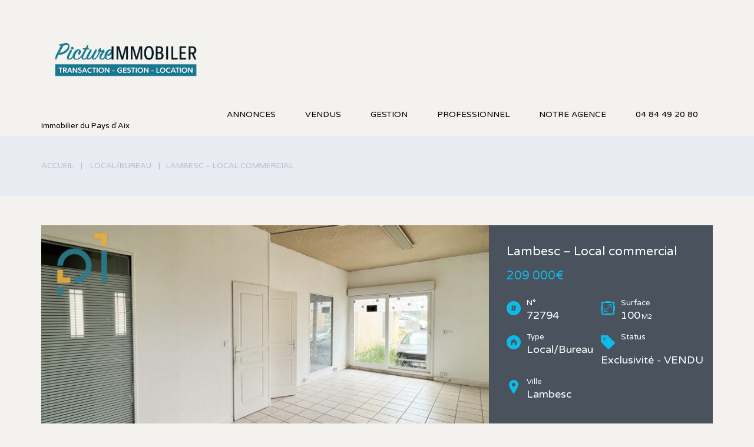

--- FILE ---
content_type: text/html; charset=UTF-8
request_url: http://www.pictureimmo.com/annonce/lambesc-local-commercial/
body_size: 11142
content:
<!DOCTYPE html>
<html lang="fr-FR">
<head>
    <meta charset="UTF-8">
    <meta http-equiv="X-UA-Compatible" content="IE=edge">
    <meta name="viewport" content="width=device-width, initial-scale=1">
    <meta name="format-detection" content="telephone=no">
    <link rel="profile" href="http://gmpg.org/xfn/11">
    <link rel="pingback" href="http://www.pictureimmo.com/xmlrpc.php">
    <title>Lambesc &#8211; Local commercial &#8211; Pictureimmo</title>
<link rel='dns-prefetch' href='//maps.google.com' />
<link rel='dns-prefetch' href='//fonts.googleapis.com' />
<link rel='dns-prefetch' href='//s.w.org' />
<link rel="alternate" type="application/rss+xml" title="Pictureimmo &raquo; Flux" href="http://www.pictureimmo.com/feed/" />
<link rel="alternate" type="application/rss+xml" title="Pictureimmo &raquo; Flux des commentaires" href="http://www.pictureimmo.com/comments/feed/" />
		<script type="text/javascript">
			window._wpemojiSettings = {"baseUrl":"https:\/\/s.w.org\/images\/core\/emoji\/2\/72x72\/","ext":".png","svgUrl":"https:\/\/s.w.org\/images\/core\/emoji\/2\/svg\/","svgExt":".svg","source":{"concatemoji":"http:\/\/www.pictureimmo.com\/wp-includes\/js\/wp-emoji-release.min.js?ver=4.6.30"}};
			!function(e,o,t){var a,n,r;function i(e){var t=o.createElement("script");t.src=e,t.type="text/javascript",o.getElementsByTagName("head")[0].appendChild(t)}for(r=Array("simple","flag","unicode8","diversity","unicode9"),t.supports={everything:!0,everythingExceptFlag:!0},n=0;n<r.length;n++)t.supports[r[n]]=function(e){var t,a,n=o.createElement("canvas"),r=n.getContext&&n.getContext("2d"),i=String.fromCharCode;if(!r||!r.fillText)return!1;switch(r.textBaseline="top",r.font="600 32px Arial",e){case"flag":return(r.fillText(i(55356,56806,55356,56826),0,0),n.toDataURL().length<3e3)?!1:(r.clearRect(0,0,n.width,n.height),r.fillText(i(55356,57331,65039,8205,55356,57096),0,0),a=n.toDataURL(),r.clearRect(0,0,n.width,n.height),r.fillText(i(55356,57331,55356,57096),0,0),a!==n.toDataURL());case"diversity":return r.fillText(i(55356,57221),0,0),a=(t=r.getImageData(16,16,1,1).data)[0]+","+t[1]+","+t[2]+","+t[3],r.fillText(i(55356,57221,55356,57343),0,0),a!=(t=r.getImageData(16,16,1,1).data)[0]+","+t[1]+","+t[2]+","+t[3];case"simple":return r.fillText(i(55357,56835),0,0),0!==r.getImageData(16,16,1,1).data[0];case"unicode8":return r.fillText(i(55356,57135),0,0),0!==r.getImageData(16,16,1,1).data[0];case"unicode9":return r.fillText(i(55358,56631),0,0),0!==r.getImageData(16,16,1,1).data[0]}return!1}(r[n]),t.supports.everything=t.supports.everything&&t.supports[r[n]],"flag"!==r[n]&&(t.supports.everythingExceptFlag=t.supports.everythingExceptFlag&&t.supports[r[n]]);t.supports.everythingExceptFlag=t.supports.everythingExceptFlag&&!t.supports.flag,t.DOMReady=!1,t.readyCallback=function(){t.DOMReady=!0},t.supports.everything||(a=function(){t.readyCallback()},o.addEventListener?(o.addEventListener("DOMContentLoaded",a,!1),e.addEventListener("load",a,!1)):(e.attachEvent("onload",a),o.attachEvent("onreadystatechange",function(){"complete"===o.readyState&&t.readyCallback()})),(a=t.source||{}).concatemoji?i(a.concatemoji):a.wpemoji&&a.twemoji&&(i(a.twemoji),i(a.wpemoji)))}(window,document,window._wpemojiSettings);
		</script>
		<style type="text/css">
img.wp-smiley,
img.emoji {
	display: inline !important;
	border: none !important;
	box-shadow: none !important;
	height: 1em !important;
	width: 1em !important;
	margin: 0 .07em !important;
	vertical-align: -0.1em !important;
	background: none !important;
	padding: 0 !important;
}
</style>
<link rel='stylesheet' id='google-varela-round-css'  href='//fonts.googleapis.com/css?family=Varela+Round&#038;subset=latin%2Clatin-ext&#038;ver=1.3.2' type='text/css' media='all' />
<link rel='stylesheet' id='flexslider-css'  href='http://www.pictureimmo.com/wp-content/themes/inspiry-real-places/js/flexslider/flexslider.css?ver=2.4.0' type='text/css' media='all' />
<link rel='stylesheet' id='lightslider-css'  href='http://www.pictureimmo.com/wp-content/themes/inspiry-real-places/js/lightslider/css/lightslider.min.css?ver=1.1.2' type='text/css' media='all' />
<link rel='stylesheet' id='owl-carousel-css'  href='http://www.pictureimmo.com/wp-content/themes/inspiry-real-places/js/owl.carousel/owl.carousel.css?ver=1.3.2' type='text/css' media='all' />
<link rel='stylesheet' id='swipebox-css'  href='http://www.pictureimmo.com/wp-content/themes/inspiry-real-places/js/swipebox/css/swipebox.min.css?ver=1.3.0' type='text/css' media='all' />
<link rel='stylesheet' id='select2-css'  href='http://www.pictureimmo.com/wp-content/themes/inspiry-real-places/js/select2/select2.css?ver=4.0.0' type='text/css' media='all' />
<link rel='stylesheet' id='font-awesome-css'  href='http://www.pictureimmo.com/wp-content/themes/inspiry-real-places/css/font-awesome.min.css?ver=4.3.0' type='text/css' media='all' />
<link rel='stylesheet' id='animate-css'  href='http://www.pictureimmo.com/wp-content/themes/inspiry-real-places/css/animate.css?ver=1.3.2' type='text/css' media='all' />
<link rel='stylesheet' id='magnific-popup-css'  href='http://www.pictureimmo.com/wp-content/themes/inspiry-real-places/js/magnific-popup/magnific-popup.css?ver=1.0.0' type='text/css' media='all' />
<link rel='stylesheet' id='inspiry-main-css'  href='http://www.pictureimmo.com/wp-content/themes/inspiry-real-places/css/main.css?ver=1.3.2' type='text/css' media='all' />
<link rel='stylesheet' id='inspiry-theme-css'  href='http://www.pictureimmo.com/wp-content/themes/inspiry-real-places/css/theme.css?ver=1.3.2' type='text/css' media='all' />
<link rel='stylesheet' id='inspiry-parent-default-css'  href='http://www.pictureimmo.com/wp-content/themes/inspiry-real-places/style.css?ver=1.3.2' type='text/css' media='all' />
<link rel='stylesheet' id='inspiry-parent-custom-css'  href='http://www.pictureimmo.com/wp-content/themes/inspiry-real-places/css/custom.css?ver=1.3.2' type='text/css' media='all' />
<script type='text/javascript' src='http://www.pictureimmo.com/wp-includes/js/jquery/jquery.js?ver=1.12.4'></script>
<script type='text/javascript' src='http://www.pictureimmo.com/wp-includes/js/jquery/jquery-migrate.min.js?ver=1.4.1'></script>
<script type='text/javascript' src='//maps.google.com/maps/api/js?ver=3.21'></script>
<link rel='https://api.w.org/' href='http://www.pictureimmo.com/wp-json/' />
<link rel="EditURI" type="application/rsd+xml" title="RSD" href="http://www.pictureimmo.com/xmlrpc.php?rsd" />
<link rel="wlwmanifest" type="application/wlwmanifest+xml" href="http://www.pictureimmo.com/wp-includes/wlwmanifest.xml" /> 
<link rel='prev' title='Pélissanne &#8211; Appartement T3' href='http://www.pictureimmo.com/annonce/pelissanne-appartement-t3/' />
<link rel='next' title='Saint-Cannat &#8211; Appartement T3' href='http://www.pictureimmo.com/annonce/saint-cannat-appartement-t3/' />
<meta name="generator" content="WordPress 4.6.30" />
<link rel="canonical" href="http://www.pictureimmo.com/annonce/lambesc-local-commercial/" />
<link rel='shortlink' href='http://www.pictureimmo.com/?p=6072' />
<link rel="alternate" type="application/json+oembed" href="http://www.pictureimmo.com/wp-json/oembed/1.0/embed?url=http%3A%2F%2Fwww.pictureimmo.com%2Fannonce%2Flambesc-local-commercial%2F" />
<link rel="alternate" type="text/xml+oembed" href="http://www.pictureimmo.com/wp-json/oembed/1.0/embed?url=http%3A%2F%2Fwww.pictureimmo.com%2Fannonce%2Flambesc-local-commercial%2F&#038;format=xml" />
<style type='text/css' id='inspiry-dynamic-css'>

.contact-number .contacts-icon-container .contacts-icon{
fill:#369baf;
}

.slide-overlay .property-status-tag:before{
border-right-color:#ffffff;
}

.slide-overlay .property-status-tag:hover:before{
border-right-color:#ff8000;
}

.slide-overlay .meta-icon{
fill:#f4903f;
}

.property-listing-two .property-status-tag:before{
border-right-color:#000000;
}

.property-listing-two .property-status-tag:hover:before{
border-right-color:#000000;
}

.property-listing-two .property-meta .meta-icon{
fill:#ffffff;
}

@media (min-width: 1200px) {
.header-variation-two .header-social-nav .fa{
border-color:#f4f2ef;
}

.header-variation-two .submit-property-link{
background-color:#369baf;
}

.header-variation-two .submit-property-link:hover{
background-color:#ffffff;
}

.header-variation-two .submit-property-link{
color:#369baf;
}

.header-variation-two .submit-property-link:hover{
color:#369baf;
}

}
</style><link rel="icon" href="http://www.pictureimmo.com/wp-content/uploads/2016/08/cropped-Filigrane-PI-32x32.png" sizes="32x32" />
<link rel="icon" href="http://www.pictureimmo.com/wp-content/uploads/2016/08/cropped-Filigrane-PI-192x192.png" sizes="192x192" />
<link rel="apple-touch-icon-precomposed" href="http://www.pictureimmo.com/wp-content/uploads/2016/08/cropped-Filigrane-PI-180x180.png" />
<meta name="msapplication-TileImage" content="http://www.pictureimmo.com/wp-content/uploads/2016/08/cropped-Filigrane-PI-270x270.png" />
<style type="text/css" title="dynamic-css" class="options-output">body,.site-pages{background-color:#f4f2ef;}h1, h2, h3, h4, h5, h6, .h1, .h2, .h3, .h4, .h5, .h6{color:#000000;}body{color:#4a525d;}blockquote,blockquote p{color:#4a525d;}a{color:#191c20;}a:hover{color:#369baf;}a:active{color:#369baf;}.default-page .entry-content a{color:#000000;}.default-page .entry-content a:hover{color:#369baf;}.default-page .entry-content a:active{color:#369baf;}.header-variation-two{background-color:#f4f2ef;}.header-variation-two .site-logo a{color:#000000;}.header-variation-two .site-logo a:hover{color:#000000;}.header-variation-two .site-logo a:active{color:#000000;}.header-variation-two .tag-line{color:#000000;}.header-variation-two .header-top{border-color:#f4f2ef;}.header-variation-two .header-social-nav > a{color:#000000;}.user-nav a{color:#7c848b;}.user-nav a:hover{color:#4a525d;}.user-nav a:active{color:#000000;}.header-variation-two .contact-number a,.header-variation-two .contact-number span{color:#369baf;}.header-variation-two .main-menu > li > a{color:#000000;}.header-variation-two .main-menu li:hover > a{color:#000000;}.header-variation-two .main-menu li:hover > a,.header-variation-two .sub-menu{background-color:#369baf;}.header-variation-two .sub-menu a{color:#000000;}.header-variation-two .main-menu .sub-menu li:hover > a{color:#000000;}.header-variation-two .sub-menu a:after{background-color:#369baf;}.slide-inner-container{background-color:rgba(28,31,35,0.9);}.slide-entry-title a{color:#ffffff;}.slide-entry-title a:hover{color:#0dbae8;}.slide-entry-title a:active{color:#0dbae8;}.slide-overlay .price{color:#50b848;}.slide-overlay .property-status-tag{color:#4a525d;}.slide-overlay .property-status-tag:hover{color:#ffffff;}.slide-overlay .property-status-tag{background-color:#ffffff;}.slide-overlay .property-status-tag:hover{background-color:#ff8000;}.slide-overlay{color:#ffffff;}.slide-overlay .meta-item-label,.slide-overlay .meta-item-unit{color:#939ca4;}.slider-variation-two .slide-inner-container{border-color:#d46206;}.slider-variation-two .slide-header{border-color:#404245;}.slider-variation-two .btn-default{color:#ffffff;}.slider-variation-two .btn-default:hover{color:#ffffff;}.slider-variation-two .btn-default:active{color:#ffffff;}.slider-variation-two .btn-default{background-color:#ff8000;}.slider-variation-two .btn-default:hover{background-color:#f07800;}.row-odd .property-post-odd,.row-even .property-post-even{background-color:#e9edf1;}.row-odd .property-post-odd a,.row-even .property-post-even a{color:#4a525d;}.row-odd .property-post-odd a:hover,.row-even .property-post-even a:hover{color:#0dbae8;}.row-odd .property-post-odd a:active,.row-even .property-post-even a:active{color:#0dbae8;}.row-odd .property-post-odd .price,.row-even .property-post-even .price{color:#0dbae8;}.row-odd .property-post-odd .property-status-tag,.row-even .property-post-even .property-status-tag{color:#ffffff;}.row-odd .property-post-odd .property-status-tag:hover,.row-even .property-post-even .property-status-tag:hover{color:#ffffff;}.row-odd .property-post-odd .property-status-tag,.row-even .property-post-even .property-status-tag{background-color:#4a525d;}.row-odd .property-post-odd .property-status-tag:hover,.row-even .property-post-even .property-status-tag:hover{background-color:#ff8000;}.row-odd .property-post-odd,.row-even .property-post-even,.row-odd .property-post-odd .meta-item-unit,.row-even .property-post-even .meta-item-unit{color:#6a7585;}.row-odd .property-post-odd .meta-item-value,.row-even .property-post-even .meta-item-value{color:#4a525d;}.row-odd .property-post-even,.row-even .property-post-odd{background-color:#e9edf1;}.row-odd .property-post-even a,.row-even .property-post-odd a{color:#4a525d;}.row-odd .property-post-even a:hover,.row-even .property-post-odd a:hover{color:#0dbae8;}.row-odd .property-post-even a:active,.row-even .property-post-odd a:active{color:#0dbae8;}.row-odd .property-post-even .price,.row-even .property-post-odd .price{color:#0dbae8;}.row-odd .property-post-even .property-status-tag,.row-even .property-post-odd .property-status-tag{color:#ffffff;}.row-odd .property-post-even .property-status-tag:hover,.row-even .property-post-odd .property-status-tag:hover{color:#ffffff;}.row-odd .property-post-even .property-status-tag,.row-even .property-post-odd .property-status-tag{background-color:#4a525d;}.row-odd .property-post-even .property-status-tag:hover,.row-even .property-post-odd .property-status-tag:hover{background-color:#ff8000;}.row-odd .property-post-even,.row-even .property-post-odd,.row-odd .property-post-even .meta-item-unit,.row-even .property-post-odd .meta-item-unit{color:#6a7585;}.row-odd .property-post-even .meta-item-value,.row-even .property-post-odd .meta-item-value{color:#4a525d;}.property-listing-two .property-description{background-color:rgba(28,31,35,0.9);}.property-listing-two .property-description:hover{background-color:#369baf;}.property-listing-two a{color:#ffffff;}.property-listing-two a:hover{color:#369baf;}.property-listing-two a:active{color:#369baf;}.property-listing-two .price{color:#000000;}.property-listing-two .property-status-tag{color:#000000;}.property-listing-two .property-status-tag:hover{color:#000000;}.property-listing-two .property-status-tag{background-color:#000000;}.property-listing-two .property-status-tag:hover{background-color:#000000;}.property-listing-two{color:#ffffff;}.welcome-text .title{color:#191c20;}.welcome-text p{color:#191c20;}.property-listing-three-post .property-status{color:#000000;}.property-listing-three-post .property-status:hover{color:#000000;}.property-listing-three-post .property-status{background-color:#ddddc5;}.property-listing-three-post .property-status:hover{background-color:#369baf;}.property-listing-three-post .property-description{background-color:#ebeef2;}.property-listing-three-post .property-description{border-color:#ebeef2;}.property-listing-three-post .entry-title a{color:#191c20;}.property-listing-three-post .entry-title a:hover{color:#319aaf;}.property-listing-three-post .entry-title a:active{color:#369baf;}.property-listing-three-post .price{color:#000000;}.property-listing-three-post p,.property-listing-three-post .meta-wrapper:before,.property-listing-three-post .meta-unit,.property-listing-three-post .meta-label{color:#ffffff;}.property-listing-three-post .property-meta{background-color:#f7f8fa;}.property-listing-three-post .property-meta{border-color:#ebeef2;}.property-listing-three-post .meta-value{color:#ff2660;}.featured-properties-three{background-color:#f4f2ef;}.featured-properties-three .section-title{color:#ffffff;}.featured-properties-three .property-description{background-color:#ffffff;}.featured-properties-three .featured-property-post p,.featured-properties-three .featured-property-post .meta-wrapper:before,.featured-properties-three .featured-property-post .meta-unit,.featured-properties-three .featured-property-post .meta-label{color:#000000;}.featured-properties-three .entry-title a{color:#000000;}.featured-properties-three .entry-title a:hover{color:#000000;}.featured-properties-three .featured-property-post .price{color:#0092af;}.featured-properties-three .featured-property-post .property-status{color:#000000;}.featured-properties-three .featured-property-post .property-status:hover{color:#000000;}.featured-properties-three .featured-property-post .property-status{background-color:#ddddc5;}.featured-properties-three .featured-property-post .property-status:hover{background-color:#ffffff;}.featured-properties-three .property-meta{background-color:#f9f9f9;}.featured-properties-three .featured-property-post .meta-value{color:#000000;}.submit-property-one:before{background-color:rgba(0,0,0,0.7);}.submit-property .title,.submit-property .sub-title{color:#ffffff;}.submit-property{color:#ffffff;}.submit-property .submit-property-title{color:#ffffff;}.submit-property .btn-green{color:#000000;}.submit-property .btn-green:hover{color:#000000;}.submit-property .btn-green:active{color:#000000;}.submit-property .btn-green{background-color:#ffffff;}.submit-property .btn-green:hover,.submit-property .btn-green:focus{background-color:#ffffff;}.site-footer-two{background-color:#369baf;}.site-footer-two h1,.site-footer-two h2,.site-footer-two h3,.site-footer-two h4,.site-footer-two h5,.site-footer-two h6,.site-footer-two .h1,.site-footer-two .h2,.site-footer-two .h3,.site-footer-two .h4,.site-footer-two .h5,.site-footer-two .h6{color:#ffffff;}.site-footer-two{color:#ffffff;}.site-footer-two a{color:#9aa2aa;}.site-footer-two a:hover{color:#ffffff;}.site-footer-two a:active{color:#ffffff;}</style>
<script>
  (function(i,s,o,g,r,a,m){i['GoogleAnalyticsObject']=r;i[r]=i[r]||function(){
  (i[r].q=i[r].q||[]).push(arguments)},i[r].l=1*new Date();a=s.createElement(o),
  m=s.getElementsByTagName(o)[0];a.async=1;a.src=g;m.parentNode.insertBefore(a,m)
  })(window,document,'script','https://www.google-analytics.com/analytics.js','ga');

  ga('create', 'UA-78806954-1', 'auto');
  ga('send', 'pageview');

</script>
</head>
<body class="single single-property postid-6072">
    
    <div id="mobile-header" class="mobile-header hidden-md hidden-lg">
        
        <div class="mobile-header-nav hide">
            <div class="mobile-header-nav-wrapper">
                            </div>
        </div>
    </div>

    <header class="site-header header header-variation-two">

    <div class="container">

        <div class="row zero-horizontal-margin">

            <div class="col-lg-3 zero-horizontal-padding">
                <div id="site-logo" class="site-logo">

    <div class="logo-inner-wrapper">
        <a href="http://www.pictureimmo.com/"><img src="http://www.pictureimmo.com/wp-content/uploads/2025/06/6E029046-3469-4215-B388-6D481E448F0E-2.png" alt="Pictureimmo" /></a><small class="tag-line">Immobilier du Pays d&#039;Aix</small>    </div>
    <!-- end of .logo-inner-wrapper -->

</div>
<!-- end of #site-logo -->            </div>
            <!-- .left-column -->

            <div class="col-lg-9 zero-horizontal-padding hidden-xs hidden-sm">

                <div class="header-top clearfix">
                    
                </div>
                <!-- .header-top -->

                <div class="header-bottom clearfix">
                    <nav id="site-main-nav" class="site-main-nav">
    <ul id="menu-main-menu" class="main-menu clearfix"><li id="menu-item-6538" class="menu-item menu-item-type-post_type menu-item-object-page menu-item-has-children menu-item-6538"><a href="http://www.pictureimmo.com/annonce/">Annonces</a>
<ul class="sub-menu">
	<li id="menu-item-3621" class="menu-item menu-item-type-post_type menu-item-object-page menu-item-3621"><a href="http://www.pictureimmo.com/annonce/">Ventes</a></li>
	<li id="menu-item-6537" class="menu-item menu-item-type-post_type menu-item-object-page menu-item-6537"><a href="http://www.pictureimmo.com/locations/">Locations</a></li>
</ul>
</li>
<li id="menu-item-6543" class="menu-item menu-item-type-post_type menu-item-object-page menu-item-6543"><a href="http://www.pictureimmo.com/vendus/">Vendus</a></li>
<li id="menu-item-6532" class="menu-item menu-item-type-post_type menu-item-object-page menu-item-6532"><a href="http://www.pictureimmo.com/gestion/">Gestion</a></li>
<li id="menu-item-6533" class="menu-item menu-item-type-post_type menu-item-object-page menu-item-6533"><a href="http://www.pictureimmo.com/professionnel/">Professionnel</a></li>
<li id="menu-item-6521" class="menu-item menu-item-type-post_type menu-item-object-page menu-item-6521"><a href="http://www.pictureimmo.com/agence/">Notre Agence</a></li>
<li id="menu-item-3829" class="menu-item menu-item-type-custom menu-item-object-custom menu-item-3829"><a href="http://www.pictureimmo.com/contact/">04 84 49 20 80</a></li>
</ul></nav>                </div>
                <!-- .header-bottom -->

            </div>
            <!-- .right-column -->

        </div>
        <!-- .row -->

    </div>
    <!-- .container -->

</header><!-- .site-header -->    <div class="page-head "
         style="background-color:#e8ebf1;">
        <div class="breadcrumb-wrapper">
    <div class="container">
                    <nav>
                <ol class="breadcrumb">
                                        <li >
                            <a href="http://www.pictureimmo.com/">Accueil</a>
                        </li>
                                                <li >
                            <a href="http://www.pictureimmo.com/a-vendre/local-probureaux/">Local/Bureau</a>
                        </li>
                                                <li class="active">Lambesc &#8211; Local commercial</li>
                                        </ol>
            </nav>
                </div>
</div><!-- .breadcrumb-wrapper -->    </div><!-- .page-head -->
        <div id="content-wrapper" class="site-content-wrapper site-pages">

        <div id="content" class="site-content layout-boxed">

            <div class="container">

                <div class="container-property-single clearfix">

                                                    <div class="col-lg-8 zero-horizontal-padding property-slider-wrapper">
                                    <div class="single-property-slider gallery-slider flexslider"><ul class="slides"><li><a class="swipebox" data-rel="gallery-6072" href="http://www.pictureimmo.com/wp-content/uploads/2022/08/BttRdc-01.jpg" title="" ><img src="http://www.pictureimmo.com/wp-content/uploads/2022/08/BttRdc-01-850x570.jpg" alt="BttRdc-01" /></a></li><li><a class="swipebox" data-rel="gallery-6072" href="http://www.pictureimmo.com/wp-content/uploads/2022/08/BttRdc-08.jpg" title="" ><img src="http://www.pictureimmo.com/wp-content/uploads/2022/08/BttRdc-08-850x570.jpg" alt="BttRdc-08" /></a></li><li><a class="swipebox" data-rel="gallery-6072" href="http://www.pictureimmo.com/wp-content/uploads/2022/08/BttRdc-04.jpg" title="" ><img src="http://www.pictureimmo.com/wp-content/uploads/2022/08/BttRdc-04-850x570.jpg" alt="BttRdc-04" /></a></li><li><a class="swipebox" data-rel="gallery-6072" href="http://www.pictureimmo.com/wp-content/uploads/2022/08/BttRdc-06.jpg" title="" ><img src="http://www.pictureimmo.com/wp-content/uploads/2022/08/BttRdc-06-850x570.jpg" alt="BttRdc-06" /></a></li><li><a class="swipebox" data-rel="gallery-6072" href="http://www.pictureimmo.com/wp-content/uploads/2022/08/BttRdc-07.jpg" title="" ><img src="http://www.pictureimmo.com/wp-content/uploads/2022/08/BttRdc-07-850x570.jpg" alt="BttRdc-07" /></a></li><li><a class="swipebox" data-rel="gallery-6072" href="http://www.pictureimmo.com/wp-content/uploads/2022/08/BttRdc-11.jpg" title="" ><img src="http://www.pictureimmo.com/wp-content/uploads/2022/08/BttRdc-11-850x570.jpg" alt="BttRdc-11" /></a></li></ul></div><div id="property-featured-image" class="only-for-print"><img width="850" height="570" src="http://www.pictureimmo.com/wp-content/uploads/2022/08/BttRdc-01-850x570.jpg" class="img-responsive wp-post-image" alt="BttRdc-01" /></div>                                </div>

                                <div class="col-lg-4 zero-horizontal-padding property-title-wrapper">
                                    <div class="single-property-wrapper">
    <header class="entry-header single-property-header">
                <h1 class="entry-title single-property-title">Lambesc &#8211; Local commercial</h1>
        <span class="single-property-price price">209 000€</span>
    </header>
            <div class="property-meta entry-meta clearfix ">                            <div class="meta-item">
                                <i class="meta-item-icon icon-pid"><svg xmlns="http://www.w3.org/2000/svg" class="meta-icon-container" width="30" height="30" viewBox="0 0 48 48"><path class="meta-icon" fill-rule="evenodd" clip-rule="evenodd" fill="#0DBAE8" d="M24 48c-13.255 0-24-10.744-24-24 0-13.255 10.745-24 24-24 13.256 0 24 10.746 24 24 0 13.256-10.744 24-24 24zm7.207-29.719h-.645l.365-2.163c.168-1.067-.699-2.107-1.795-2.107-.896 0-1.654.59-1.793 1.49l-.477 2.78h-3.787l.365-2.163c.167-1.067-.702-2.107-1.796-2.107-.897 0-1.653.59-1.795 1.49l-.477 2.78h-1.599c-.981 0-1.794.814-1.794 1.797s.813 1.798 1.794 1.798h.981l-.7 4.156h-1.263c-.981 0-1.794.814-1.794 1.797s.813 1.797 1.794 1.797h.646l-.39 2.274c-.197 1.18.701 2.105 1.794 2.105 1.01 0 1.655-.73 1.796-1.488l.504-2.893h3.786l-.393 2.276c-.197 1.066.7 2.105 1.796 2.105.896 0 1.654-.617 1.793-1.488l.506-2.893h1.6c.979 0 1.793-.814 1.793-1.797s-.814-1.797-1.793-1.797h-.984l.703-4.156h1.26c.984 0 1.797-.815 1.797-1.798s-.814-1.795-1.798-1.795zm-9.449 7.75l.702-4.156h3.784l-.699 4.156h-3.787z"/></svg></i>
                                <div class="meta-inner-wrapper">
                                    <span class="meta-item-label">N°</span>
                                    <span class="meta-item-value">72794</span>
                                </div>
                            </div>
                                                        <div class="meta-item">
                                <i class="meta-item-icon icon-area"><svg xmlns="http://www.w3.org/2000/svg" class="meta-icon-container" width="30" height="30" viewBox="0 0 48 48"><path class="meta-icon" fill="#0DBAE8" d="M46 16v-12c0-1.104-.896-2.001-2-2.001h-12c0-1.103-.896-1.999-2.002-1.999h-11.997c-1.105 0-2.001.896-2.001 1.999h-12c-1.104 0-2 .897-2 2.001v12c-1.104 0-2 .896-2 2v11.999c0 1.104.896 2 2 2v12.001c0 1.104.896 2 2 2h12c0 1.104.896 2 2.001 2h11.997c1.106 0 2.002-.896 2.002-2h12c1.104 0 2-.896 2-2v-12.001c1.104 0 2-.896 2-2v-11.999c0-1.104-.896-2-2-2zm-4.002 23.998c0 1.105-.895 2.002-2 2.002h-31.998c-1.105 0-2-.896-2-2.002v-31.999c0-1.104.895-1.999 2-1.999h31.998c1.105 0 2 .895 2 1.999v31.999zm-5.623-28.908c-.123-.051-.256-.078-.387-.078h-11.39c-.563 0-1.019.453-1.019 1.016 0 .562.456 1.017 1.019 1.017h8.935l-20.5 20.473v-8.926c0-.562-.455-1.017-1.018-1.017-.564 0-1.02.455-1.02 1.017v11.381c0 .562.455 1.016 1.02 1.016h11.39c.562 0 1.017-.454 1.017-1.016 0-.563-.455-1.019-1.017-1.019h-8.933l20.499-20.471v8.924c0 .563.452 1.018 1.018 1.018.561 0 1.016-.455 1.016-1.018v-11.379c0-.132-.025-.264-.076-.387-.107-.249-.304-.448-.554-.551z"/></svg></i>
                                <div class="meta-inner-wrapper">
                                    <span class="meta-item-label">Surface</span>
                            <span class="meta-item-value">100<sub class="meta-item-unit">m2</sub></span>
                                </div>
                            </div>
                                                        <div class="meta-item meta-property-type">
                                <i class="meta-item-icon icon-ptype"><svg xmlns="http://www.w3.org/2000/svg" class="meta-icon-container" width="30" height="30" viewBox="0 0 48 48"><path class="meta-icon" fill-rule="evenodd" clip-rule="evenodd" fill="#0DBAE8" d="M24 48.001c-13.255 0-24-10.745-24-24.001 0-13.254 10.745-24 24-24s24 10.746 24 24c0 13.256-10.745 24.001-24 24.001zm10-27.001l-10-8-10 8v11c0 1.03.888 2.001 2 2.001h3.999v-9h8.001v9h4c1.111 0 2-.839 2-2.001v-11z"/></svg></i>
                                <div class="meta-inner-wrapper">
                                    <span class="meta-item-label">Type</span>
                                    <span class="meta-item-value">Local/Bureau</span>
                                </div>
                            </div>
                                                        <div class="meta-item">
                                <i class="meta-item-icon icon-tag"><svg xmlns="http://www.w3.org/2000/svg" class="meta-icon-container" width="30" height="30" viewBox="0 0 48 48"><path class="meta-icon" fill-rule="evenodd" clip-rule="evenodd" fill="#0DBAE8" d="M47.199 24.176l-23.552-23.392c-.504-.502-1.174-.778-1.897-.778l-19.087.09c-.236.003-.469.038-.696.1l-.251.1-.166.069c-.319.152-.564.321-.766.529-.497.502-.781 1.196-.778 1.907l.092 19.124c.003.711.283 1.385.795 1.901l23.549 23.389c.221.218.482.393.779.523l.224.092c.26.092.519.145.78.155l.121.009h.012c.239-.003.476-.037.693-.098l.195-.076.2-.084c.315-.145.573-.319.791-.539l18.976-19.214c.507-.511.785-1.188.781-1.908-.003-.72-.287-1.394-.795-1.899zm-35.198-9.17c-1.657 0-3-1.345-3-3 0-1.657 1.343-3 3-3 1.656 0 2.999 1.343 2.999 3 0 1.656-1.343 3-2.999 3z"/></svg></i>
                                <div class="meta-inner-wrapper">
                                    <span class="meta-item-label">Status</span>
                                    <span class="meta-item-value">Exclusivité - VENDU</span>
                                </div>
                            </div>
                            								<div class="meta-item">
									<i class="meta-item-icon icon-location"><svg xmlns="http://www.w3.org/2000/svg" class="meta-icon-container" width="30" height="30" viewBox="0 0 24 24"><path class="meta-icon" fill-rule="evenodd" clip-rule="evenodd" fill="#0DBAE8" d="M12 23.999c.048 0-8-11.582-8-15.999 0-4.419 3.581-8 8-8s8 3.581 8 8c0 4.417-8.084 15.999-8 15.999zm0-19.001c-1.658 0-3.002 1.345-3.002 3.002 0 1.657 1.344 3.002 3.002 3.002 1.657 0 3.002-1.345 3.002-3.002 0-1.658-1.345-3.002-3.002-3.002z"/></svg></i>
									<div class="meta-inner-wrapper">
										<span class="meta-item-label">Ville</span>
										<span class="meta-item-value">Lambesc</span>
									</div>
								</div>
								        </div><!-- .property-meta -->
        </div>
<div class="favorite-and-print clearfix">
        <a class="printer-icon take-full-width" href="javascript:window.print()"><i class="fa fa-print"></i>&nbsp;&nbsp;Imprimer</a>
</div>                                </div>
                                                            <div class="col-md-8 site-main-content property-single-content">

                                <main id="main" class="site-main">

                                    <article class="hentry clearfix">
                                        <div class="entry-content clearfix">

    <h4 class="fancy-title">Description</h4><div class="property-content"><p>Lambesc en zone d&rsquo;activité économique, À vendre local commercial en rez-de-chaussée de 100m2.<br />
Celui-ci est composé d&rsquo;une partie accueil, une partie magasin, 3 bureaux, salle de repos, wc privatif. Baie de brassage, électricité en goulotte basse, menuiseries pvc. Ensemble dynamique avec parking commun. Le bien est libre de toute occupation.</p>
</div><div class="property-additional-details clearfix"><h4 class="fancy-title">Prestations</h4><ul class="property-additional-details-list clearfix"><li><dl><dt>Intérieur</dt><dd>Aménagement, Surface, Luminosité</dd></dl></li><li><dl><dt>Extérieur</dt><dd>Emplacement, Parking, Accessibilité</dd></dl></li></ul></div>    <div class="property-features">
        <h4 class="fancy-title">Informations complémentaires</h4>        <ul class="property-features-list clearfix">
            <li><a href="http://www.pictureimmo.com/immobilier/honoraires-charge-vendeur/">*Honoraires charge vendeur</a></li><li><a href="http://www.pictureimmo.com/immobilier/assainissement-ville/">Assainissement: ville</a></li><li><a href="http://www.pictureimmo.com/immobilier/charges-copro-600ean/">Charges copro : 600€/an</a></li><li><a href="http://www.pictureimmo.com/immobilier/chauffage-climatisation-reversible-et-electrique/">Chauffage : Climatisation réversible et électrique</a></li><li><a href="http://www.pictureimmo.com/immobilier/dpe-vierge/">DPE : Vierge</a></li><li><a href="http://www.pictureimmo.com/immobilier/taxe-fonciere-975e/">Taxe foncière : 975€</a></li><li><a href="http://www.pictureimmo.com/immobilier/tout-a-legout/">Tout à l'égout</a></li>        </ul>
    </div>
    </div>
                                    </article>
                                                                    </main>
                                <!-- .site-main -->

                            </div>
                            <!-- .site-main-content -->
                            
                    <div class="col-md-4 zero-horizontal-padding">

                        <aside class="sidebar sidebar-property-detail">
                                <section class="agent-sidebar-widget clearfix">
        <div class="agent-content-wrapper agent-common-styles">
            			<div class="inner-wrapper clearfix">

									<figure class="agent-image">
						<a href="http://www.pictureimmo.com/agence/picture-immo/" >
							<img width="220" height="220" src="http://www.pictureimmo.com/wp-content/uploads/2015/07/Photo-principale-agence-220x220.png" class="img-circle wp-post-image" alt="Photo principale agence" srcset="http://www.pictureimmo.com/wp-content/uploads/2015/07/Photo-principale-agence-220x220.png 220w, http://www.pictureimmo.com/wp-content/uploads/2015/07/Photo-principale-agence-150x150.png 150w" sizes="(max-width: 220px) 100vw, 220px" />						</a>
					</figure>
					
				<h3 class="agent-name">
					<a href="http://www.pictureimmo.com/agence/picture-immo/">Picture Immobilier</a>
					<span>Agence immobilière</span>				</h3>

				<div class="agent-social-profiles">
									</div>

			</div>

			<ul class="agent-contacts-list">
				<li class="mobile"><svg xmlns="http://www.w3.org/2000/svg" class="contacts-icon-container" width="24" height="24" viewBox="0 0 24 24"><path class="contacts-icon" fill-rule="evenodd" clip-rule="evenodd" fill="#0DBAE8" d="M17.001 23.999h-10.001c-1.657 0-3-1.343-3-2.999v-18c0-1.656 1.343-3 3-3h10.001c1.655 0 2.999 1.344 2.999 3v18c0 1.656-1.344 2.999-2.999 2.999zm.999-19.999c0-1.105-.896-2-2-2h-8c-1.105 0-2 .896-2 2v16c0 1.104.895 2 2 2h8c1.104 0 2-.896 2-2v-16zm-4 1h-4c-.552 0-1-.447-1-1 0-.552.448-1 1-1h4c.553 0 1.001.448 1.001 1 0 .553-.448 1-1.001 1zm-2 13c1.105 0 2 .672 2 1.499 0 .829-.895 1.501-2 1.501s-2-.672-2-1.501c0-.827.895-1.499 2-1.499z"/></svg><span>Téléphone:</span>04 84 49 20 80</li><li class="map-pin"><svg xmlns="http://www.w3.org/2000/svg" class="contacts-icon-container" width="40" height="40" viewBox="0 0 24 24"><path class="contacts-icon" fill-rule="evenodd" clip-rule="evenodd" fill="#000000" d="M12 23.999c.048 0-8-11.582-8-15.999 0-4.419 3.581-8 8-8s8 3.581 8 8c0 4.417-8.084 15.999-8 15.999zm0-19.001c-1.658 0-3.002 1.345-3.002 3.002 0 1.657 1.344 3.002 3.002 3.002 1.657 0 3.002-1.345 3.002-3.002 0-1.658-1.345-3.002-3.002-3.002z"/></svg>7, Places des Héros et Martyrs, 13410 Lambesc</li>
			</ul>
							<a class="btn-default show-details" href="http://www.pictureimmo.com/contact/">Contactez-nous<i class="fa fa-angle-right"></i></a>
				        </div>
    </section>
        <section class="similar-properties meta-item-half clearfix">
        <div class="nav-and-title clearfix">
            <h3 class="title">Annonces récentes</h3>            <div class="similar-properties-carousel-nav carousel-nav">
                <a class="carousel-prev-item prev"><svg xmlns="http://www.w3.org/2000/svg" class="arrow-container" width="32" height="52" viewBox="0 0 32 52"><g class="left-arrow" fill="#fff"><path opacity=".5" d="M31.611 7.646l-6.787-7.057-24.435 25.406 6.787 7.057z"/><path d="M.389 26.006l6.787-7.058 24.435 25.406-6.787 7.057z"/></g></svg></a>
                <a class="carousel-next-item next"><svg xmlns="http://www.w3.org/2000/svg" class="arrow-container" width="32" height="52" viewBox="0 0 32 52"><g class="right-arrow" fill-rule="evenodd" clip-rule="evenodd" fill="#fff"><path d="M.388 44.354l6.788 7.057 24.436-25.406-6.788-7.057-24.436 25.406z"/><path opacity=".5" d="M31.612 25.994l-6.788 7.058-24.436-25.406 6.788-7.057 24.436 25.405z"/></g></svg></a>
            </div>
        </div>

        <div class="similar-properties-carousel">
            <div class="owl-carousel">
                                    <article class="hentry clearfix">

                        <figure class="property-thumbnail">
                                    <a href="http://www.pictureimmo.com/annonce/eguilles-local-commercial/">
            <img width="850" height="570" src="http://www.pictureimmo.com/wp-content/uploads/2024/10/Drive-2-850x570.jpg" class="img-responsive wp-post-image" alt="Drive-2" />        </a>
                            </figure>

                        <div class="property-description">
                            <div class="arrow"></div>
                            <header class="entry-header">
                                <h3 class="entry-title"><a href="http://www.pictureimmo.com/annonce/eguilles-local-commercial/" rel="bookmark">Eguilles &#8211; Local commercial</a></h3>
                                <div class="price-and-status">
                                    <span class="price">149 000€</span><a href="http://www.pictureimmo.com/immobilier/vendu/"><span class="property-status-tag">VENDU</span></a>                                </div>
                            </header>
                                    <div class="property-meta entry-meta clearfix ">                            <div class="meta-item">
                                <i class="meta-item-icon icon-area"><svg xmlns="http://www.w3.org/2000/svg" class="meta-icon-container" width="30" height="30" viewBox="0 0 48 48"><path class="meta-icon" fill="#0DBAE8" d="M46 16v-12c0-1.104-.896-2.001-2-2.001h-12c0-1.103-.896-1.999-2.002-1.999h-11.997c-1.105 0-2.001.896-2.001 1.999h-12c-1.104 0-2 .897-2 2.001v12c-1.104 0-2 .896-2 2v11.999c0 1.104.896 2 2 2v12.001c0 1.104.896 2 2 2h12c0 1.104.896 2 2.001 2h11.997c1.106 0 2.002-.896 2.002-2h12c1.104 0 2-.896 2-2v-12.001c1.104 0 2-.896 2-2v-11.999c0-1.104-.896-2-2-2zm-4.002 23.998c0 1.105-.895 2.002-2 2.002h-31.998c-1.105 0-2-.896-2-2.002v-31.999c0-1.104.895-1.999 2-1.999h31.998c1.105 0 2 .895 2 1.999v31.999zm-5.623-28.908c-.123-.051-.256-.078-.387-.078h-11.39c-.563 0-1.019.453-1.019 1.016 0 .562.456 1.017 1.019 1.017h8.935l-20.5 20.473v-8.926c0-.562-.455-1.017-1.018-1.017-.564 0-1.02.455-1.02 1.017v11.381c0 .562.455 1.016 1.02 1.016h11.39c.562 0 1.017-.454 1.017-1.016 0-.563-.455-1.019-1.017-1.019h-8.933l20.499-20.471v8.924c0 .563.452 1.018 1.018 1.018.561 0 1.016-.455 1.016-1.018v-11.379c0-.132-.025-.264-.076-.387-.107-.249-.304-.448-.554-.551z"/></svg></i>
                                <div class="meta-inner-wrapper">
                                    <span class="meta-item-label">Surface</span>
                            <span class="meta-item-value">28<sub class="meta-item-unit">m2</sub></span>
                                </div>
                            </div>
                                                        <div class="meta-item meta-property-type">
                                <i class="meta-item-icon icon-ptype"><svg xmlns="http://www.w3.org/2000/svg" class="meta-icon-container" width="30" height="30" viewBox="0 0 48 48"><path class="meta-icon" fill-rule="evenodd" clip-rule="evenodd" fill="#0DBAE8" d="M24 48.001c-13.255 0-24-10.745-24-24.001 0-13.254 10.745-24 24-24s24 10.746 24 24c0 13.256-10.745 24.001-24 24.001zm10-27.001l-10-8-10 8v11c0 1.03.888 2.001 2 2.001h3.999v-9h8.001v9h4c1.111 0 2-.839 2-2.001v-11z"/></svg></i>
                                <div class="meta-inner-wrapper">
                                    <span class="meta-item-label">Type</span>
                                    <span class="meta-item-value">Local/Bureau</span>
                                </div>
                            </div>
                                    </div><!-- .property-meta -->
                                </div>

                    </article>
                                        <article class="hentry clearfix">

                        <figure class="property-thumbnail">
                                    <a href="http://www.pictureimmo.com/annonce/lambesc-appartement-t2-2/">
            <img width="850" height="570" src="http://www.pictureimmo.com/wp-content/uploads/2024/02/T2Prm-2-1-850x570.jpg" class="img-responsive wp-post-image" alt="T2Prm-2" />        </a>
                            </figure>

                        <div class="property-description">
                            <div class="arrow"></div>
                            <header class="entry-header">
                                <h3 class="entry-title"><a href="http://www.pictureimmo.com/annonce/lambesc-appartement-t2-2/" rel="bookmark">Lambesc &#8211; Appartement T2</a></h3>
                                <div class="price-and-status">
                                    <span class="price">146 000€</span><a href="http://www.pictureimmo.com/immobilier/exclusivite-vendu/"><span class="property-status-tag">Exclusivité - VENDU</span></a>                                </div>
                            </header>
                                    <div class="property-meta entry-meta clearfix ">                            <div class="meta-item">
                                <i class="meta-item-icon icon-area"><svg xmlns="http://www.w3.org/2000/svg" class="meta-icon-container" width="30" height="30" viewBox="0 0 48 48"><path class="meta-icon" fill="#0DBAE8" d="M46 16v-12c0-1.104-.896-2.001-2-2.001h-12c0-1.103-.896-1.999-2.002-1.999h-11.997c-1.105 0-2.001.896-2.001 1.999h-12c-1.104 0-2 .897-2 2.001v12c-1.104 0-2 .896-2 2v11.999c0 1.104.896 2 2 2v12.001c0 1.104.896 2 2 2h12c0 1.104.896 2 2.001 2h11.997c1.106 0 2.002-.896 2.002-2h12c1.104 0 2-.896 2-2v-12.001c1.104 0 2-.896 2-2v-11.999c0-1.104-.896-2-2-2zm-4.002 23.998c0 1.105-.895 2.002-2 2.002h-31.998c-1.105 0-2-.896-2-2.002v-31.999c0-1.104.895-1.999 2-1.999h31.998c1.105 0 2 .895 2 1.999v31.999zm-5.623-28.908c-.123-.051-.256-.078-.387-.078h-11.39c-.563 0-1.019.453-1.019 1.016 0 .562.456 1.017 1.019 1.017h8.935l-20.5 20.473v-8.926c0-.562-.455-1.017-1.018-1.017-.564 0-1.02.455-1.02 1.017v11.381c0 .562.455 1.016 1.02 1.016h11.39c.562 0 1.017-.454 1.017-1.016 0-.563-.455-1.019-1.017-1.019h-8.933l20.499-20.471v8.924c0 .563.452 1.018 1.018 1.018.561 0 1.016-.455 1.016-1.018v-11.379c0-.132-.025-.264-.076-.387-.107-.249-.304-.448-.554-.551z"/></svg></i>
                                <div class="meta-inner-wrapper">
                                    <span class="meta-item-label">Surface</span>
                            <span class="meta-item-value">37.1<sub class="meta-item-unit">m2</sub></span>
                                </div>
                            </div>
                                                        <div class="meta-item">
                                <i class="meta-item-icon icon-bed"><svg xmlns="http://www.w3.org/2000/svg" class="meta-icon-container" width="30" height="30" viewBox="0 0 48 48"><path class="meta-icon" fill="#0DBAE8" d="M21 48.001h-19c-1.104 0-2-.896-2-2v-31c0-1.104.896-2 2-2h19c1.106 0 2 .896 2 2v31c0 1.104-.895 2-2 2zm0-37.001h-19c-1.104 0-2-.895-2-1.999v-7.001c0-1.104.896-2 2-2h19c1.106 0 2 .896 2 2v7.001c0 1.104-.895 1.999-2 1.999zm25 37.001h-19c-1.104 0-2-.896-2-2v-31c0-1.104.896-2 2-2h19c1.104 0 2 .896 2 2v31c0 1.104-.896 2-2 2zm0-37.001h-19c-1.104 0-2-.895-2-1.999v-7.001c0-1.104.896-2 2-2h19c1.104 0 2 .896 2 2v7.001c0 1.104-.896 1.999-2 1.999z"/></svg></i>
                                <div class="meta-inner-wrapper">
                                    <span class="meta-item-label">Chambres</span>
                                    <span class="meta-item-value">1</span>
                                </div>
                            </div>
                                                        <div class="meta-item">
                                <i class="meta-item-icon icon-bath"><svg xmlns="http://www.w3.org/2000/svg" class="meta-icon-container" width="30" height="30" viewBox="0 0 48 48"><path class="meta-icon" fill="#0DBAE8" d="M37.003 48.016h-4v-3.002h-18v3.002h-4.001v-3.699c-4.66-1.65-8.002-6.083-8.002-11.305v-4.003h-3v-3h48.006v3h-3.001v4.003c0 5.223-3.343 9.655-8.002 11.305v3.699zm-30.002-24.008h-4.001v-17.005s0-7.003 8.001-7.003h1.004c.236 0 7.995.061 7.995 8.003l5.001 4h-14l5-4-.001.01.001-.009s.938-4.001-3.999-4.001h-1s-4 0-4 3v17.005000000000003h-.001z"/></svg></i>
                                <div class="meta-inner-wrapper">
                                    <span class="meta-item-label">Salle de bains</span>
                                    <span class="meta-item-value">1</span>
                                </div>
                            </div>
                                                        <div class="meta-item meta-property-type">
                                <i class="meta-item-icon icon-ptype"><svg xmlns="http://www.w3.org/2000/svg" class="meta-icon-container" width="30" height="30" viewBox="0 0 48 48"><path class="meta-icon" fill-rule="evenodd" clip-rule="evenodd" fill="#0DBAE8" d="M24 48.001c-13.255 0-24-10.745-24-24.001 0-13.254 10.745-24 24-24s24 10.746 24 24c0 13.256-10.745 24.001-24 24.001zm10-27.001l-10-8-10 8v11c0 1.03.888 2.001 2 2.001h3.999v-9h8.001v9h4c1.111 0 2-.839 2-2.001v-11z"/></svg></i>
                                <div class="meta-inner-wrapper">
                                    <span class="meta-item-label">Type</span>
                                    <span class="meta-item-value">Appartement</span>
                                </div>
                            </div>
                                    </div><!-- .property-meta -->
                                </div>

                    </article>
                                </div>
        </div>
    </section>
                            </aside><!-- .sidebar -->

                    </div>
                    <!-- .site-sidebar-content -->

                </div>
                <!-- .container-property-single -->

            </div>
            <!-- .container -->

        </div>
        <!-- .site-content -->

    </div><!-- .site-content-wrapper -->

<footer class="site-footer site-footer-two">

    <div class="container">

        <div class="row">

            <div class="col-lg-3 footer-logo fade-in-left ">

                                    <p class="copyright-text">© 2016 Pictureimmo - Agences immobilières</p>
                                </div>

            <div class="col-lg-9 footer-widget-area fade-in-up ">

                <div class="row">

                    <div class="col-sm-6 col-md-3">
                                            </div>

                    <div class="col-sm-6 col-md-3">
                                            </div>

                    <div class="clearfix visible-sm"></div>

                    <div class="col-sm-6 col-md-3">
                                            </div>

                    <div class="col-sm-6 col-md-3">
                                            </div>

                </div>

            </div>

        </div>

    </div>

</footer> <!-- .footer -->

<a href="#top" id="scroll-top"><i class="fa fa-chevron-up"></i></a>

<div id="login-modal" class="modal fade" tabindex="-1" role="dialog" aria-labelledby="login-modal" aria-hidden="true">

    <div class="modal-dialog">

        <div class="login-section modal-section">
            <div class="form-wrapper">

    <div class="form-heading clearfix">
        <span><i class="fa fa-sign-in"></i>Login</span>
        <button type="button" class="close close-modal-dialog " data-dismiss="modal" aria-hidden="true"><i class="fa fa-times fa-lg"></i></button>
    </div>

    <form id="login-form" action="http://www.pictureimmo.com/wp-admin/admin-ajax.php" method="post" enctype="multipart/form-data">

        <div class="form-element">
            <label class="login-form-label" for="login-username">Username</label>
            <input id="login-username" name="log" type="text" class="login-form-input login-form-input-common required"
                   title="* Provide your username"
                   placeholder="Username" />
        </div>

        <div class="form-element">
            <label class="login-form-label" for="password">Password</label>
            <input id="password" name="pwd" type="password" class="login-form-input login-form-input-common required"
                   title="* Provide your password"
                   placeholder="Password" />
        </div>

        <div class="form-element clearfix">
            <input type="submit" id="login-button" class="login-form-submit login-form-input-common" value="Login" />
            <input type="hidden" name="action" value="inspiry_ajax_login" />
            <input type="hidden" name="user-cookie" value="1" />
            <input type="hidden" id="inspiry-secure-login" name="inspiry-secure-login" value="2c4811dead" /><input type="hidden" name="_wp_http_referer" value="/annonce/lambesc-local-commercial/" /><input type="hidden" name="redirect_to" value="http://www.pictureimmo.com/annonce/lambesc-local-commercial/" />            <div class="text-center">
                <div id="login-message" class="modal-message"></div>
                <div id="login-error" class="modal-error"></div>
                <img id="login-loader" class="modal-loader" src="http://www.pictureimmo.com/wp-content/themes/inspiry-real-places/images/ajax-loader.gif" alt="Working...">
            </div>
        </div>

    </form>

    <div class="clearfix">
                <span class="forgot-password pull-right">
            <a href="#" class="activate-section" data-section="password-section">Forgot Password?</a>
        </span>
    </div>

</div>
        </div>
        <!-- .login-section -->

        <div class="password-section modal-section">
            <div class="form-wrapper">

    <div class="form-heading clearfix">
        <span>Forgot Password</span>
        <button type="button" class="close close-modal-dialog" data-dismiss="modal" aria-hidden="true"><i class="fa fa-times fa-lg"></i></button>
    </div>

    <form id="forgot-form" action="http://www.pictureimmo.com/wp-admin/admin-ajax.php" method="post" enctype="multipart/form-data">

        <div class="form-element">
            <label class="login-form-label" for="reset_username_or_email">Username or Email<span>*</span></label>
            <input id="reset_username_or_email" name="reset_username_or_email" type="text" class="login-form-input login-form-input-common required"
                   title="* Provide a valid username or email!"
                   placeholder="Username or Email" />
        </div>

        <div class="form-element">
            <input type="submit" id="forgot-button" name="user-submit" class="login-form-submit login-form-input-common" value="Reset Password">
            <input type="hidden" name="action" value="inspiry_ajax_forgot" />
            <input type="hidden" name="user-cookie" value="1" />
            <input type="hidden" id="inspiry-secure-reset" name="inspiry-secure-reset" value="797912aceb" /><input type="hidden" name="_wp_http_referer" value="/annonce/lambesc-local-commercial/" />            <div class="text-center">
                <div id="forgot-message" class="modal-message"></div>
                <div id="forgot-error" class="modal-error"></div>
                <img id="forgot-loader" class="modal-loader" src="http://www.pictureimmo.com/wp-content/themes/inspiry-real-places/images/ajax-loader.gif" alt="Working...">
            </div>
        </div>

    </form>

    <div class="clearfix">

        
        <span class="login-link pull-right">
            <a href="#" class="activate-section" data-section="login-section">Login</a>
        </span>

    </div>

</div>

        </div>
        <!-- .password-reset-section -->

        
    </div>
    <!-- .modal-dialog -->

</div><!-- .modal -->

<script>
    (function ($) {
        "use strict";

        /**
         * Modal dialog for Login and Register
         */
        var loginModal = $('#login-modal'),
            modalSections = loginModal.find('.modal-section');

        $('.activate-section').on('click', function (event) {
            var targetSection = $(this).data('section');
            modalSections.slideUp();
            loginModal.find('.' + targetSection).slideDown();
            event.preventDefault();
        });

    })(jQuery);
</script><script type='text/javascript' src='http://www.pictureimmo.com/wp-content/themes/inspiry-real-places/js/flexslider/jquery.flexslider-min.js?ver=2.4.0'></script>
<script type='text/javascript' src='http://www.pictureimmo.com/wp-content/themes/inspiry-real-places/js/lightslider/js/lightslider.min.js?ver=1.1.2'></script>
<script type='text/javascript' src='http://www.pictureimmo.com/wp-content/themes/inspiry-real-places/js/owl.carousel/owl.carousel.min.js?ver=1.3.2'></script>
<script type='text/javascript' src='http://www.pictureimmo.com/wp-content/themes/inspiry-real-places/js/swipebox/js/jquery.swipebox.min.js?ver=1.3.0'></script>
<script type='text/javascript' src='http://www.pictureimmo.com/wp-content/themes/inspiry-real-places/js/select2/select2.min.js?ver=4.0.0'></script>
<script type='text/javascript' src='http://www.pictureimmo.com/wp-includes/js/hoverIntent.min.js?ver=1.8.1'></script>
<script type='text/javascript' src='http://www.pictureimmo.com/wp-content/themes/inspiry-real-places/js/jquery.validate.min.js?ver=1.13.1'></script>
<script type='text/javascript' src='http://www.pictureimmo.com/wp-content/themes/inspiry-real-places/js/jquery.form.js?ver=3.51.0'></script>
<script type='text/javascript' src='http://www.pictureimmo.com/wp-content/themes/inspiry-real-places/js/transition.js?ver=3.3.1'></script>
<script type='text/javascript' src='http://www.pictureimmo.com/wp-content/themes/inspiry-real-places/js/jquery.appear.js?ver=0.3.4'></script>
<script type='text/javascript' src='http://www.pictureimmo.com/wp-content/themes/inspiry-real-places/js/modal.js?ver=3.3.4'></script>
<script type='text/javascript' src='http://www.pictureimmo.com/wp-content/themes/inspiry-real-places/js/meanmenu/jquery.meanmenu.min.js?ver=2.0.8'></script>
<script type='text/javascript' src='http://www.pictureimmo.com/wp-content/themes/inspiry-real-places/js/jquery.placeholder.min.js?ver=2.1.2'></script>
<script type='text/javascript' src='http://www.pictureimmo.com/wp-includes/js/jquery/ui/core.min.js?ver=1.11.4'></script>
<script type='text/javascript' src='http://www.pictureimmo.com/wp-includes/js/jquery/ui/widget.min.js?ver=1.11.4'></script>
<script type='text/javascript' src='http://www.pictureimmo.com/wp-includes/js/jquery/ui/position.min.js?ver=1.11.4'></script>
<script type='text/javascript' src='http://www.pictureimmo.com/wp-includes/js/jquery/ui/menu.min.js?ver=1.11.4'></script>
<script type='text/javascript' src='http://www.pictureimmo.com/wp-includes/js/wp-a11y.min.js?ver=4.6.30'></script>
<script type='text/javascript'>
/* <![CDATA[ */
var uiAutocompleteL10n = {"noResults":"Aucun r\u00e9sultat de recherche.","oneResult":"Un r\u00e9sultat trouv\u00e9. Utilisez les fl\u00e8ches haut et bas du clavier pour les parcourir. ","manyResults":"%d r\u00e9sultats trouv\u00e9s. Utilisez les fl\u00e8ches haut et bas du clavier pour les parcourir."};
/* ]]> */
</script>
<script type='text/javascript' src='http://www.pictureimmo.com/wp-includes/js/jquery/ui/autocomplete.min.js?ver=1.11.4'></script>
<script type='text/javascript' src='http://www.pictureimmo.com/wp-includes/js/jquery/ui/mouse.min.js?ver=1.11.4'></script>
<script type='text/javascript' src='http://www.pictureimmo.com/wp-includes/js/jquery/ui/sortable.min.js?ver=1.11.4'></script>
<script type='text/javascript' src='http://www.pictureimmo.com/wp-content/themes/inspiry-real-places/js/inspiry-search-form.js?ver=1.3.2'></script>
<script type='text/javascript' src='http://www.pictureimmo.com/wp-content/themes/inspiry-real-places/js/inspiry-favorites.js?ver=1.3.2'></script>
<script type='text/javascript' src='http://www.pictureimmo.com/wp-content/themes/inspiry-real-places/js/magnific-popup/jquery.magnific-popup.min.js?ver=1.0.0'></script>
<script type='text/javascript' src='http://www.pictureimmo.com/wp-content/themes/inspiry-real-places/js/share.min.js?ver=1.3.2'></script>
<script type='text/javascript' src='http://www.pictureimmo.com/wp-content/themes/inspiry-real-places/js/property-share.js?ver=1.3.2'></script>
<script type='text/javascript' src='http://www.pictureimmo.com/wp-content/themes/inspiry-real-places/js/sly.min.js?ver=1.3.2'></script>
<script type='text/javascript' src='http://www.pictureimmo.com/wp-content/themes/inspiry-real-places/js/property-horizontal-scrolling.js?ver=1.3.2'></script>
<script type='text/javascript' src='http://www.pictureimmo.com/wp-content/themes/inspiry-real-places/js/custom.js?ver=1.3.2'></script>
<script type='text/javascript' src='http://www.pictureimmo.com/wp-includes/js/wp-embed.min.js?ver=4.6.30'></script>

</body>
</html>


--- FILE ---
content_type: text/css
request_url: http://www.pictureimmo.com/wp-content/themes/inspiry-real-places/style.css?ver=1.3.2
body_size: 463
content:
/*
	Theme Name: Real Places
	Theme URI: http://themeforest.net/item/real-places-responsive-wordpress-real-estate-theme/12579089
	Description: A purpose oriented WordPress theme for Real Estate Websites.
	Author: Inspiry Themes
	Author URI: http://themeforest.net/user/inspirythemes/portfolio
	Version: 1.3.2
	Text Domain: inspiry
    Domain Path: /languages
	License: GNU General Public License version 3.0
	License URI: http://www.gnu.org/licenses/gpl-3.0.html
	Tags: custom-background, threaded-comments, translation-ready, light, one-column, two-columns, three-columns, four-columns, custom-menu, theme-options, left-sidebar, right-sidebar, responsive-layout, featured-images, full-width-template, threaded-comments, post-formats, rtl-language-support, custom-colors

	----------------------------------------------------------------------------------------------------------------*/

--- FILE ---
content_type: text/plain
request_url: https://www.google-analytics.com/j/collect?v=1&_v=j102&a=501650570&t=pageview&_s=1&dl=http%3A%2F%2Fwww.pictureimmo.com%2Fannonce%2Flambesc-local-commercial%2F&ul=en-us%40posix&dt=Lambesc%20%E2%80%93%20Local%20commercial%20%E2%80%93%20Pictureimmo&sr=1280x720&vp=1280x720&_u=IEBAAEABAAAAACAAI~&jid=1723441805&gjid=1751737126&cid=1834220713.1769003296&tid=UA-78806954-1&_gid=878435785.1769003296&_r=1&_slc=1&z=2044036871
body_size: -451
content:
2,cG-GHDW2KPJHV

--- FILE ---
content_type: application/javascript
request_url: http://www.pictureimmo.com/wp-content/themes/inspiry-real-places/js/custom.js?ver=1.3.2
body_size: 5480
content:
(function ($) {
    "use strict";

    var $window = $(window),
        $body = $('body'),
        isRtl = $body.hasClass('rtl');

    /*-----------------------------------------------------------------------------------*/
    /* Sliders
    /*-----------------------------------------------------------------------------------*/
    if (jQuery().flexslider) {
        var homepageSlider = $('.homepage-slider'),
            gallerySlider = $('.gallery-slider'),
            gallerySliderTwo = $('.gallery-slider-two');

        homepageSlider.flexslider({
            slideshow: true,
            slideshowSpeed: 4000,
            pauseOnHover: true,
            touch: true,
            prevText: "",
            nextText: "",
            controlNav: false,
            rtl: isRtl,
            start: function (slider) {
                slider.delay(400).removeClass('slider-loader');
                centerSlideDetails(slider.h);
            }
        });

        gallerySlider.flexslider({
            animation: "slide",
            slideshow: true,
            rtl: isRtl,
            prevText: "",
            nextText: ""
        });

        gallerySliderTwo.flexslider({
            animation: "fade",
            slideshow: true,
            rtl: isRtl,
            directionNav: false
        });
    }

    function centerSlideDetails(slideHeight) {
        var slider = '',
            siteHeader = $('.site-header'),
            isHeaderOne = siteHeader.hasClass('header-variation-one') && $window.width() > 1182;

        if (homepageSlider.hasClass('slider-variation-two')) {
            slider = $('.slider-variation-two .slides li');
        }else if (homepageSlider.hasClass('slider-variation-three')) {
            slider = $('.slider-variation-three .slides li');
        }

        if( !slideHeight && slider ){
            slideHeight = slider.first().height();
        }

        if(slider){
            slider.each(function () {
                var slideOverlay = $(this).find('.slide-inner-container');
                if (isHeaderOne) {
                    slideOverlay.css('top', siteHeader.height() + 40);
                } else {
                    slideOverlay.css('top', Math.abs(((slideHeight - slideOverlay.outerHeight()) / 2)));
                }
            });
        }
    }
    
    $window.on('load resize', function () {
        centerSlideDetails();
    });


    if (jQuery().lightSlider) {
        $('#image-gallery').lightSlider({
            gallery: true,
            item: 1,
            thumbItem: 10,
            loop: true,
            slideMargin: 0,
            galleryMargin: 0,
            thumbMargin: 2,
            currentPagerPosition: 'middle',
            rtl: isRtl
        });
        $('.lSPager').wrap('<div class="slider-thumbnail-nav-wrapper"></div>');
    }

    /*-----------------------------------------------------------------------------------*/
    /*  Carousels
    /*-----------------------------------------------------------------------------------*/
    if (jQuery().owlCarousel) {
        var similarPropertiesCarousel = $(".similar-properties-carousel .owl-carousel"),
            similarPropertiesCarouselNav = $('.similar-properties-carousel-nav'),
            similarPropertiesItem = $('.similar-properties-carousel .hentry'),
            recentPostsCarousel = $(".recent-posts-carousel .owl-carousel"),
            recentPostsCarouselNav = $('.recent-posts-carousel-nav'),
            recentPostsItem = $('.recent-posts-item'),
            carouselNext = $(".carousel-next-item"),
            carouselPrev = $(".carousel-prev-item");


        similarPropertiesCarousel.owlCarousel({
            onInitialized: navToggle(similarPropertiesItem,similarPropertiesCarouselNav,1),
            rtl: isRtl,
            items: 1,
            smartSpeed: 500,
            loop: similarPropertiesItem.length > 1,
            autoHeight: similarPropertiesItem.length > 1,
            dots: false
        });


        carouselNext.on( 'click', function () {
            similarPropertiesCarousel.trigger('next.owl.carousel');
        });

        carouselPrev.on( 'click', function () {
            similarPropertiesCarousel.trigger('prev.owl.carousel');
        });

        recentPostsCarousel.owlCarousel({
            onInitialized: navToggle(recentPostsItem,recentPostsCarouselNav,2),
            rtl: isRtl,
            smartSpeed: 500,
            margin: 20,
            dots: false,
            responsive: {
                0: {
                    items: 1,
                    margin: 0
                },
                1199: {
                    items: 2
                }
            }
        });


        carouselNext.on( 'click', function (event) {
            recentPostsCarousel.trigger('next.owl.carousel');
            event.preventDefault();
        });

        carouselPrev.on( 'click', function (event) {
            recentPostsCarousel.trigger('prev.owl.carousel');
            event.preventDefault();
        });
    }

    // Carousel Nav Toggle
    function navToggle(element,nav,items) {
        element.length > items ? nav.show() : nav.hide();
    }

    /*-----------------------------------------------------------------------------------*/
    /* Select2
    /* URL: http://select2.github.io/select2/
    /*-----------------------------------------------------------------------------------*/
    if (jQuery().select2) {
        var selectOptions = {
            //minimumResultsForSearch: -1,  // Disable search feature in drop down
            width: 'off'
        };

        if (isRtl) {
            selectOptions.dir = "rtl";
        }

        $('select').select2(selectOptions);
    }
    /*-----------------------------------------------------------------------------------*/
    /* Swipebox
    /* http://brutaldesign.github.io/swipebox/
    /*-----------------------------------------------------------------------------------*/
    if (jQuery().swipebox) {
        $('.clone .swipebox').removeClass('swipebox');
        $(".swipebox").swipebox();

        $('a[data-rel]').each(function () {
            $(this).attr('rel', $(this).data('rel'));
        });
    }
    /*-----------------------------------------------------------------------------------*/
    /* Magnific Popup
    /* https://github.com/dimsemenov/Magnific-Popup
    /*-----------------------------------------------------------------------------------*/
    if (jQuery().magnificPopup) {
        $(".video-popup").magnificPopup({
            type: 'iframe'
        });
    }

    /*-----------------------------------------------------------------------------------*/
    /* Sticky Header Function
    /*-----------------------------------------------------------------------------------*/
    var inspiryStickyHeader = $body.hasClass('inspiry-sticky-header');

    if( inspiryStickyHeader ) {
        var siteHeader = $('.site-header');

        $window.on( 'scroll', function() {
            var HeaderClasses = 'inspiry-sticked-header slideInDown animated',
                isHeaderVariationOne = siteHeader.hasClass('header-variation-one'),
                siteHeaderHeight = siteHeader.outerHeight(),
                windowPosition = $window.scrollTop(),
                adminbarOffset = $body.is( '.admin-bar' ) ? $( '#wpadminbar' ).height() : 0;

            if( windowPosition > siteHeaderHeight && $window.width() > 992 ){
                siteHeader.css('top', adminbarOffset ).addClass( HeaderClasses );

                if( isHeaderVariationOne ){
                    siteMainNav.show();
                    menuClose.show();
                } else {
                    $body.css('padding-top', siteHeaderHeight);
                }
            } else if ( windowPosition < 1 ) {
                siteHeader.css('top', 'auto' ).removeClass( HeaderClasses );
                $body.css('padding-top', 0);
            }
        });
    }

    /*-----------------------------------------------------------------------------------*/
    /* Main Menu
    /*-----------------------------------------------------------------------------------*/
    if (jQuery().meanmenu) {
        $('#site-main-nav').meanmenu({
            meanMenuContainer: '#mobile-header',
            meanRevealPosition: "left",
            meanMenuCloseSize: "20px",
            meanScreenWidth: "991",
            meanExpand: '',
            meanContract: ''
        });
    }

    var mainMenuItem = $('#site-main-nav li');
    mainMenuItem.on( 'mouseenter',
        function () {
            $(this).children('ul').stop(true, true).slideDown(200);
        });

    mainMenuItem.on( 'mouseleave',
        function () {
            $(this).children('ul').stop(true, true).slideUp(200);
        }
    );

    // Code to show and hide main menu for home first variation.
    var siteMainNav = $('.header-menu-wrapper #site-main-nav'),
        menuReveal = $('.button-menu-reveal'),
        menuClose = $('.button-menu-close');

    menuReveal.css('display', 'inline-block');
    menuClose.hide();
    siteMainNav.hide();

    menuReveal.on('click', function (event) {
        $(this).stop(true, true).toggleClass('active');
        if (siteMainNav.is(":visible")) {
            siteMainNav.hide();
            menuClose.hide();
        } else {
            siteMainNav.show();
            menuClose.show();
        }
        event.preventDefault();
    });

    menuClose.on('click', function (event) {
        $(this).fadeToggle(20);
        siteMainNav.fadeToggle(20);
        menuReveal.stop(true, true).toggleClass('active');
        event.preventDefault();
    });

    // Function to add User Nav and Social Nav in Mean Menu
    function customNav() {
        var menu = $('.mean-nav'),
            meanMenuReveal = $('.meanmenu-reveal'),
            backdrop = '<div class="mobile-menu-backdrop fade in"></div>',
            mobileHeaderNav = $('.mobile-header-nav').html();

        if ( $window.width() < 991 && menu.find('.mobile-header-nav-wrapper').length < 1 ) {
            menu.append(mobileHeaderNav);
        }

        // Show and hide user and social nav. Also add menu backdrop.
        meanMenuReveal.on('click', function () {
            menu.find('.mobile-header-nav-wrapper').stop(true, true).slideToggle();
            menu.stop(true, true).toggleClass('mobile-menu-visible');
            if (menu.hasClass('mobile-menu-visible')) {
                $('body').append(backdrop);
            } else {
                $('.mobile-menu-backdrop').remove();
            }
        });

        // Resolve Model Backdrop issue.
        $('.login-register-link').on('click', function () {
            meanMenuReveal.trigger('click');
        });
    }
    customNav();
    $window.on( 'resize', function () {
        customNav();
        menuClose.hide();
        siteMainNav.hide();
        $('.mobile-menu-backdrop').remove();
    });

    /*-----------------------------------------------------------------------------------*/
    /*	Search Form Slide Toggle
    /*-----------------------------------------------------------------------------------*/
    // Function to show hidden fields on variation one
    var hiddenFields = $('.hidden-fields');

    $('.hidden-fields-reveal-btn').on( 'click', function (event) {
        $(this).stop(true, true).toggleClass('field-wrapper-expand');
        hiddenFields.stop(true, true).slideToggle(200);
        event.preventDefault();
    });

    var featureTitle = $('.extra-search-fields > .title > span'),
        featureWrapper = $('.extra-search-fields .features-checkboxes-wrapper');

    featureTitle.on( 'click', function () {
        $(this).stop(true, true).toggleClass('is-expand');
        featureWrapper.stop(true, true).slideToggle(200);
    });

    /*-----------------------------------------------------------------------------------*/
    /*	Equal Height Function
    /*-----------------------------------------------------------------------------------*/
    function equalHeights(element) {
        var $element = $(element),
            elementHeights = [];

        $element.each(function () {
            var $this = $(this);
            elementHeights.push($this.outerHeight());
        });

        if ($window.width() > 750) {
            $element.css('height', Math.max.apply(Math, elementHeights));
        }
    }

    equalHeights('.featured-properties-one .property-description');
    equalHeights('.agent-listing-post');
    /*-----------------------------------------------------------------------------------*/
    /*	Home Property Listing hover Effect
    /*-----------------------------------------------------------------------------------*/
    if (jQuery().hoverIntent) {
        var propertyListing = $(".property-listing-two .property-description, .featured-properties-two .property-description");

        propertyListing.each(function(){
            var $this = $(this);
            $this.css( 'height', $this.find('.entry-header').outerHeight());
        });

        propertyListing.hoverIntent(
            function () {
                var $this = $(this);

                $this.find('.property-meta').show();
                $this.stop(true, true).animate({
                    height: '100%'
                }, 300).addClass('hovered');
            },
            function () {
                var $this = $(this);

                $this.removeClass('hovered').stop(true, true).animate({
                    height: $this.find('.entry-header').outerHeight()
                }, 300);
            }
        );
    }

    /*-----------------------------------------------------------------------------------*/
    /*	Isotope for gallery pages
    /*-----------------------------------------------------------------------------------*/
    if (jQuery().isotope) {
        var galleryContainer = $('#gallery-container');

        $window.on('load', function () {
            galleryContainer.isotope({
                itemSelector: '.isotope-item',
                layoutMode: 'fitRows'
            });
        });

        $('#gallery-items-filter').on('click', 'a', function (event) {
            var $this = $(this),
                filterValue = $this.attr('data-filter');
            $(this).addClass('active').siblings().removeClass('active');
            galleryContainer.isotope({
                filter: filterValue
            });
            event.preventDefault();
        });
    }

    /*----------------------------------------------------------------------------------*/
    /* Contact Form AJAX validation and submission
    /* Validation Plugin : http://bassistance.de/jquery-plugins/jquery-plugin-validation/
    /* Form Ajax Plugin : http://www.malsup.com/jquery/form/
    /*---------------------------------------------------------------------------------- */

    if (jQuery().validate && jQuery().ajaxSubmit) {

        var submitButton = $('#submit-button'),
            ajaxLoader = $('#ajax-loader'),
            messageContainer = $('#message-container'),
            errorContainer = $("#error-container");

        var formOptions = {
            beforeSubmit: function () {
                submitButton.attr('disabled', 'disabled');
                ajaxLoader.fadeIn('fast');
                messageContainer.fadeOut('fast');
                errorContainer.fadeOut('fast');
            },
            success: function (ajax_response, statusText, xhr, $form) {
                var response = $.parseJSON(ajax_response);
                ajaxLoader.fadeOut('fast');
                submitButton.removeAttr('disabled');
                if (response.success) {
                    $form.resetForm();
                    messageContainer.html(response.message).fadeIn('fast');
                } else {
                    errorContainer.html(response.message).fadeIn('fast');
                }
            }
        };

        $('#contact-form').each(function () {
            $(this).validate({
                errorLabelContainer: errorContainer,
                submitHandler: function (form) {
                    $(form).ajaxSubmit(formOptions);
                }
            });
        });


        /*-----------------------------------------------------------------------------------*/
        /*	Agent's Contact Form
        /*----------------------------------------------------------------------------------*/

        var agentFormOptions = {
            beforeSubmit: function ( formData, jqForm, options ) {
                var currentForm = $(jqForm[0]);
                currentForm.find('.agent-submit').attr('disabled', 'disabled');
                currentForm.find('.agent-loader').fadeIn('fast');
                currentForm.find('.agent-message').fadeOut('fast');
                currentForm.find('.agent-error').fadeOut('fast');
            },
            success: function ( ajax_response, statusText, xhr, $form ) {
                var response = $.parseJSON( ajax_response );
                $form.find('.agent-loader').fadeOut('fast');
                $form.find('.agent-submit').removeAttr('disabled');
                if ( response.success ) {
                    $form.resetForm();
                    $form.find('.agent-message').html(response.message).fadeIn('fast');
                } else {
                    $form.find('.agent-error').html(response.message).fadeIn('fast');
                }
            }
        };

        $('.agent-form').each(function () {
            $(this).validate({
                errorLabelContainer: $(this).find('.agent-error'),
                submitHandler: function (form) {
                    $(form).ajaxSubmit( agentFormOptions );
                }
            });
        });

        /*-----------------------------------------------------------------------------------*/
        /*	AJAX Login Form
        /*----------------------------------------------------------------------------------*/

        var loginButton = $('#login-button'),
            loginAjaxLoader = $('#login-loader'),
            loginError = $("#login-error" ),
            loginMessage = $('#login-message');

        var loginOptions = {
            beforeSubmit: function () {
                loginButton.attr('disabled', 'disabled');
                loginAjaxLoader.fadeIn('fast');
                loginMessage.fadeOut('fast');
                loginError.fadeOut('fast');
            },
            success: function (ajax_response, statusText, xhr, $form) {
                var response = $.parseJSON( ajax_response );
                loginAjaxLoader.fadeOut('fast');
                loginButton.removeAttr('disabled');
                if ( response.success ) {
                    loginMessage.html( response.message ).fadeIn('fast');
                    document.location.href = response.redirect;
                } else {
                    loginError.html( response.message ).fadeIn('fast');
                }
            }
        };

        $('#login-form').validate({
            submitHandler: function ( form ) {
                $(form).ajaxSubmit( loginOptions );
            }
        });

        /*-----------------------------------------------------------------------------------*/
        /*	AJAX Register Form
        /*----------------------------------------------------------------------------------*/

        var registerButton = $('#register-button'),
            registerAjaxLoader = $('#register-loader'),
            registerError = $("#register-error" ),
            registerMessage = $('#register-message');

        var registerOptions = {
            beforeSubmit: function () {
                registerButton.attr('disabled', 'disabled');
                registerAjaxLoader.fadeIn('fast');
                registerMessage.fadeOut('fast');
                registerError.fadeOut('fast');
            },
            success: function (ajax_response, statusText, xhr, $form) {
                var response = $.parseJSON( ajax_response );
                registerAjaxLoader.fadeOut('fast');
                registerButton.removeAttr('disabled');
                if ( response.success ) {
                    registerMessage.html( response.message ).fadeIn('fast');
                    $form.resetForm();
                } else {
                    registerError.html( response.message ).fadeIn('fast');
                }
            }
        };

        $('#register-form').validate({
            rules: {
                register_username: {
                    required: true
                },
                register_email: {
                    required: true,
                    email: true
                }
            },
            submitHandler: function ( form ) {
                $(form).ajaxSubmit( registerOptions );
            }
        });

        /*-----------------------------------------------------------------------------------*/
        /*	Forgot Password Form
        /*----------------------------------------------------------------------------------*/

        var forgotButton = $('#forgot-button'),
            forgotAjaxLoader = $('#forgot-loader'),
            forgotError = $("#forgot-error" ),
            forgotMessage = $('#forgot-message');

        var forgotOptions = {
            beforeSubmit: function () {
                forgotButton.attr('disabled', 'disabled');
                forgotAjaxLoader.fadeIn('fast');
                forgotMessage.fadeOut('fast');
                forgotError.fadeOut('fast');
            },
            success: function (ajax_response, statusText, xhr, $form) {
                var response = $.parseJSON( ajax_response );
                forgotAjaxLoader.fadeOut('fast');
                forgotButton.removeAttr('disabled');
                if ( response.success ) {
                    forgotMessage.html( response.message ).fadeIn('fast');
                    $form.resetForm();
                } else {
                    forgotError.html( response.message ).fadeIn('fast');
                }
            }
        };

        $('#forgot-form').validate({
            submitHandler: function ( form ) {
                $(form).ajaxSubmit( forgotOptions );
            }
        });

    }

    /*-----------------------------------------------------------------------------------*/
    /*	Animation CSS integrated with Appear Plugin
    /*----------------------------------------------------------------------------------*/
    function ie_10_or_older() {
        // check if IE10 or older
        var ua = window.navigator.userAgent;
        var msie = ua.indexOf('MSIE ');
        if (msie > 0) {
            // IE 10 or older => return version number
            // return parseInt(ua.substring(msie + 5, ua.indexOf('.', msie)), 10);
            return true;
        }
        // other browser
        return false;
    }

    if (jQuery().appear) {
        if (($window.width() > 991) && (!ie_10_or_older())) {
            // apply animation on only big screens and browsers other than IE 10 and Older Versions of IE
            $('.animated').appear().fadeTo('fast', 0);

            $(document.body).on('appear', '.fade-in-up', function (event, $all_appeared_elements) {
                $(this).each(function () {
                    $(this).addClass('fadeInUp')
                });
            });

            $(document.body).on('appear', '.fade-in-down', function (event, $all_appeared_elements) {
                $(this).each(function () {
                    $(this).addClass('fadeInDown')
                });
            });

            $(document.body).on('appear', '.fade-in-right', function (event, $all_appeared_elements) {
                $(this).each(function () {
                    $(this).addClass('fadeInRight')
                });
            });

            $(document.body).on('appear', '.fade-in-left', function (event, $all_appeared_elements) {
                $(this).each(function () {
                    $(this).addClass('fadeInLeft')
                });
            });
        }
    }
    /*----------------------------------------------------------------------------------*/
    /* Placeholder Support for older browsers
    /*----------------------------------------------------------------------------------*/
    if (jQuery().placeholder) {
        $('input, textarea').placeholder();
    }

    /*----------------------------------------------------------------------------------*/
    /*	IE Browsers Detection
    /*----------------------------------------------------------------------------------*/
    function detectIE() {
        var ms_ie = false,
            ua = window.navigator.userAgent,
            new_ie = ua.indexOf('Trident/');
        if (ie_10_or_older() || (new_ie > -1)) {
            ms_ie = true;
        }
        if (ms_ie) {
            $(".gallery-slider-two").find('img').removeClass('img-responsive');
            $("body").addClass('ie-userAgent');
            return true;
        }
        return false;
    }

    detectIE();

    /*-----------------------------------------------------------------------------------*/
    /* WPML Language Selection
    /*-----------------------------------------------------------------------------------*/
    $(function () {
        var head = $("head"),
            inspiry_language_list = $('#inspiry_language_list'),
            headStyleLast = head.find("style[rel='stylesheet']:last"),
            styleElement = "<style rel='stylesheet' media='screen'>#inspiry_language_list{background-image: url('" + inspiry_language_list.find('li > img').attr("src") + "');}</style>";
        if (headStyleLast.length) {
            headStyleLast.after(styleElement);
        }
        else {
            head.append(styleElement);
        }
    });


    /*-----------------------------------------------------------------------------------*/
    /* Inspiry Highlighted Message
    /*-----------------------------------------------------------------------------------*/
    $('.inspiry-highlighted-message .close-message').on('click', function () {
        $('.inspiry-highlighted-message').remove();
    });


    /*-----------------------------------------------------------------------------------*/
    /* Page Loader
    /*-----------------------------------------------------------------------------------*/
    $window.load(function () {
        $(".page-loader-img").fadeOut();
        $(".page-loader").delay(300).fadeOut("slow", function () {
            $(this).remove();
        });

      // Trigger once to avoid the auto height issue.
      $('.similar-properties-carousel-nav .carousel-next-item').trigger('click');
    });

    /*-----------------------------------------------------------------------------------*/
    /*	Scroll to Top
    /*-----------------------------------------------------------------------------------*/
    $(function(){
        var scroll_anchor = $('#scroll-top');
        $( window ).scroll(function () {
            if ( $( window ).width() > 980 ) {
                if ( $(this).scrollTop() > 250 ) {
                    scroll_anchor.fadeIn('fast');
                    return;
                }
            }
            scroll_anchor.fadeOut('fast');
        });

        scroll_anchor.on( 'click', function ( event ) {
            event.preventDefault();
            $('html, body').animate( { scrollTop:0 }, 'slow' );
        });
    });

    /*-----------------------------------------------------------------*/
    /* Property Floor Plans
     /*-----------------------------------------------------------------*/
    $('.floor-plans-accordions .floor-plan:first-child').addClass('current')
        .children('.floor-plan-content').css('display', 'block').end()
        .find('i.fa').removeClass( 'fa-plus').addClass( 'fa-minus' );

    $('.floor-plan-title').on( 'click', function(){
        var parent_accordion = $(this).closest('.floor-plan');
        if ( parent_accordion.hasClass('current') ) {
            $(this).find('i.fa').removeClass( 'fa-minus').addClass( 'fa-plus' );
            parent_accordion.removeClass('current').children('.floor-plan-content').slideUp(300);
        } else {
            $(this).find('i.fa').removeClass('fa-plus').addClass( 'fa-minus' );
            parent_accordion.addClass('current').children('.floor-plan-content').slideDown(300);
        }
        var siblings = parent_accordion.siblings('.floor-plan');
        siblings.find('i.fa').removeClass( 'fa-minus').addClass( 'fa-plus' );
        siblings.removeClass('current').children('.floor-plan-content').slideUp(300);
    });


})(jQuery);

--- FILE ---
content_type: application/javascript
request_url: http://www.pictureimmo.com/wp-content/themes/inspiry-real-places/js/property-share.js?ver=1.3.2
body_size: 525
content:
jQuery(document).ready(function ($) {
    "use strict";
    /*-----------------------------------------------------------------------------------*/
    /* Share Button
    /* https://github.com/carrot/share-button
    /*-----------------------------------------------------------------------------------*/
    var shareButtonLabel      = $('#share-button-title').text(),
        propertyTitle         = $('.single-property-title').text(),
        propertyThumbnail     = $('.only-for-print img').attr('src'),
        propertyDescription   = $.trim($('.entry-content p:first').text()),
        descriptionTextLength = 100, // Description Test Lenght for Social Media
        descriptionTextLabel  = 'Property URL'; // Label for URL you'd like to share via email

    var config = {
        title: propertyTitle,
        image: propertyThumbnail,
        description: propertyDescription.substring(0, descriptionTextLength),
        ui: {
            flyout: $('body').hasClass('rtl') ? 'bottom left' : 'bottom right',
            button_text: shareButtonLabel
        },
        networks: {
            email: {
                description: propertyDescription + '%0A%0A' + descriptionTextLabel + ': ' + window.location.href
            }
        }
    };

    new Share(".share-this", config);
});

--- FILE ---
content_type: application/javascript
request_url: http://www.pictureimmo.com/wp-content/themes/inspiry-real-places/js/property-horizontal-scrolling.js?ver=1.3.2
body_size: 424
content:
jQuery(document).ready(function ($) {
    "use strict";
    /*-----------------------------------------------------------------------------------*/
    /* Horizontal Scrolling
     /* https://github.com/darsain/sly
     /*-----------------------------------------------------------------------------------*/
    function startHorizontalSlider(){
        var $frame = $('.scrolling-frame'),
            $wrap = $frame.parent();

        // Call Sly on frame
        $frame.sly({
            horizontal: 1,
            itemNav: 'basic',
            smart: 1,
            activateOn: 'click',
            mouseDragging: 1,
            touchDragging: 1,
            releaseSwing: 1,
            startAt: 3,
            scrollBar: $wrap.find('.scrollbar'),
            scrollBy: 1,
            activatePageOn: 'click',
            speed: 300,
            elasticBounds: 1,
            dragHandle: 1,
            dynamicHandle: 1,
            clickBar: 1,

            // Buttons
            prev: $wrap.find('.prev'),
            next: $wrap.find('.next')
        });
    }

    setTimeout ( startHorizontalSlider, 500 );
});